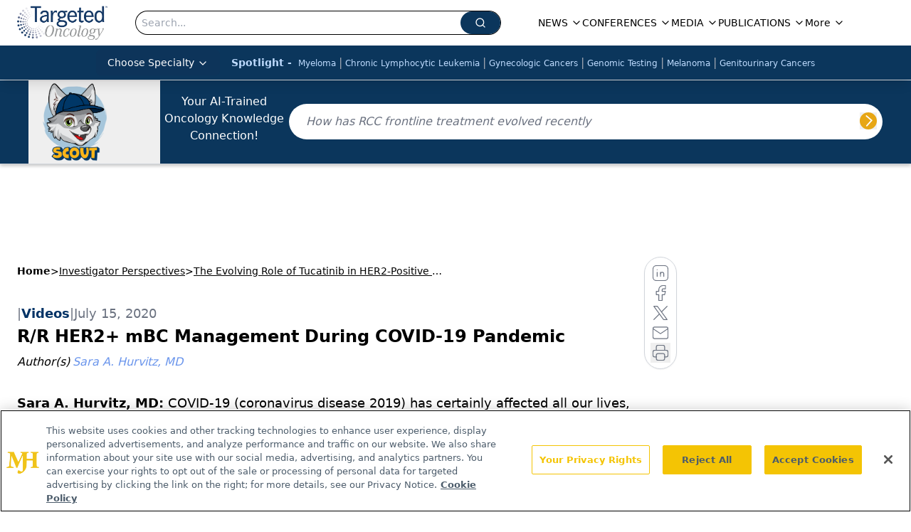

--- FILE ---
content_type: text/html; charset=utf-8
request_url: https://www.google.com/recaptcha/api2/aframe
body_size: 183
content:
<!DOCTYPE HTML><html><head><meta http-equiv="content-type" content="text/html; charset=UTF-8"></head><body><script nonce="spMFhJNf8Bi9WfhGQvC8Mg">/** Anti-fraud and anti-abuse applications only. See google.com/recaptcha */ try{var clients={'sodar':'https://pagead2.googlesyndication.com/pagead/sodar?'};window.addEventListener("message",function(a){try{if(a.source===window.parent){var b=JSON.parse(a.data);var c=clients[b['id']];if(c){var d=document.createElement('img');d.src=c+b['params']+'&rc='+(localStorage.getItem("rc::a")?sessionStorage.getItem("rc::b"):"");window.document.body.appendChild(d);sessionStorage.setItem("rc::e",parseInt(sessionStorage.getItem("rc::e")||0)+1);localStorage.setItem("rc::h",'1762318721381');}}}catch(b){}});window.parent.postMessage("_grecaptcha_ready", "*");}catch(b){}</script></body></html>

--- FILE ---
content_type: application/javascript; charset=utf-8
request_url: https://www.targetedonc.com/_astro/AD728x90.BkJ5Zj1o.js
body_size: 806
content:
import{j as a}from"./jsx-runtime.D3GSbgeI.js";import{r}from"./index.HXEJb8BZ.js";import{i as z}from"./initDFPSlot.u-QooDye.js";import{l as s}from"./lib.CJN_2H5J.js";import{a as D}from"./segmentApi.DB2jIwJl.js";import"./index.yBjzXJbu.js";import"./_commonjsHelpers.D6-XlEtG.js";import"./AdRefreshManager.CDERVAlF.js";import"./md5.CpZxOG6Q.js";const C=({networkID:m,adUnit:f,targeting:e,className:S,pos:x="top",refreshFlag:b,setRefreshFlag:w,customPage:h=!1,canRender:y=!0,disableFloat:L=!1})=>{const[A,j]=r.useState(!1),c=r.useRef(null),l=r.useRef(null),M=(t,d,u,p,i,g,E,k)=>{try{c?.current&&i?.[0]!="1"&&i?.[1]!="1"&&(c.current.style.display="block"),L||l?.current&&(l.current.classList.add("leader-fixed"),setTimeout(()=>{l?.current?.classList?.remove("leader-fixed")},3e3)),A||(j(!0),D(t,d,u,p,i,g,E,k))}catch{}};let n=`div-gpt-ad-${x}`;const _={content_placement:e.content_placement,tags:e.tags,document_group:e.document_group,rootDocumentGroup:e.rootDocumentGroup,content_group:e?.content_group?e.content_group:[],document_url:e.document_url,pos:x,campaign_id:e.campaign_id,issue_url:e.issue_url,publication_url:e.publication_url,hostname:e.hostname},v=[[728,90],[970,90],[320,50],[300,50]];r.useEffect(()=>{if(!y)return;const t=e?.adLayer;if(t&&t?.adSlotSelection?.length&&(t.adSlotSelection.includes("blockAllAds")||s.isMobileOnly&&t.adSlotSelection.includes("mobileLeaderBoard")||!s.isMobileOnly&&t.adSlotSelection.includes("desktopLeaderboard")))return;let d=_;return s.isMobile&&(d.pos="top-mobile"),setTimeout(()=>{z({networkID:m,adUnit:f,size:v,sizeMapping:[{viewport:[1e3,1],sizes:[[728,90],[970,90]]},{viewport:[768,1],sizes:[[728,90]]},{viewport:[1,1],sizes:[[320,50],[300,50]]}],id:n,targeting:d,adRendered:M,customPage:h})},1),()=>{if(window)try{const p=window.googletag.pubads().getSlots().find(i=>i.getSlotElementId()===n);window.googletag.destroySlots([p])}catch{}}},[y]),r.useEffect(()=>{b&&w&&(z({networkID:m,adUnit:f,size:v,sizeMapping:[{viewport:[1e3,1],sizes:[[728,90],[970,90]]},{viewport:[768,1],sizes:[[728,90]]},{viewport:[1,1],sizes:[[320,50],[300,50]]}],id:n,targeting:_}),w(!1))},[b]);const o=e?.adLayer;return o&&o?.adSlotSelection?.length&&(o.adSlotSelection.includes("blockAllAds")||s.isMobileOnly&&o.adSlotSelection.includes("mobileLeaderBoard")||!s.isMobileOnly&&o.adSlotSelection.includes("desktopLeaderboard"))?null:a.jsx("div",{id:"leaderboardWrapper",className:`${S||"leaderboardAdWrapper mx-auto mt-1"} flex min-h-[90px] flex-col items-center justify-center md:min-h-[102px]`,children:a.jsxs("div",{ref:l,className:"bg-transparent",children:[a.jsx("div",{ref:c,className:"relative hidden text-center text-[8px] text-gray-600",children:"Advertisement"}),a.jsx("div",{id:n,className:"AD728x90 mx-auto text-center"})]})})};export{C as default};


--- FILE ---
content_type: application/javascript; charset=utf-8
request_url: https://www.targetedonc.com/_astro/author-list.BzLfFxbo.js
body_size: 545
content:
import{j as e}from"./jsx-runtime.D3GSbgeI.js";import{r as p}from"./index.HXEJb8BZ.js";import{C as x}from"./custom-link.BXaFGH0S.js";import{H as u}from"./index.DM7M-ZbF.js";import"./index.yBjzXJbu.js";import"./_commonjsHelpers.D6-XlEtG.js";import"./segmentApi.DB2jIwJl.js";import"./md5.CpZxOG6Q.js";import"./iconBase.AvOXlZV_.js";const y=({authors:n,fieldType:a})=>{const r=Array.isArray(n)?n:n?[n]:[],h=r.length>0?r.slice(0,3):[],i=r.length>3?r.slice(3):[],[m,o]=p.useState(!1);return r.length===0?null:e.jsxs("div",{className:"",children:[h.map((s,t)=>{if(!s)return null;const c=s.displayName||s.title||s.name||"Unknown Author",l=s.url?.current?`/authors/${s.url.current}`:typeof s.url=="string"?s.url:"#";return e.jsxs("span",{className:"text-md",children:[e.jsx("span",{className:"mr-1 italic",children:t===0?a==="factCheck"?"Fact checked by: ":a==="by"?"By ":a==="authors"?"Author(s)":"":", "}),e.jsx(x,{href:l,children:e.jsx("a",{href:l,className:"mr-1 text-link hover:text-link-hover",children:e.jsx("i",{children:c})})})]},t)}),i.length>0&&e.jsxs("div",{className:"group relative w-3",onMouseEnter:()=>o(!0),onMouseLeave:()=>o(!1),children:[e.jsxs("button",{className:"flex flex-row items-end justify-center gap-2 whitespace-pre",onClick:()=>o(!m),children:[e.jsxs("span",{className:"font-semibold text-link hover:text-link-hover",children:["+",i.length," More"]})," ",e.jsx(u,{})]}),m&&e.jsxs("div",{className:"absolute top-0 flex w-[280px] flex-col pt-6 group-hover:flex",children:[e.jsx("div",{className:"-mb-2 ml-[2px] h-3 w-3 rotate-45 bg-[#eee]"}),e.jsx("span",{className:"whitespace-no-wrap relative z-10 bg-[#eee] p-2 text-xs leading-none shadow-lg",children:e.jsx("ul",{children:i.map((s,t)=>{if(!s)return null;const c=s.displayName||s.title||s.name||"Unknown Author",l=s.url?.current||(typeof s.url=="string"?s.url:"#");return e.jsx("li",{className:`${t+1===i.length?"":"pb-2"}`,children:e.jsx(x,{href:l,children:e.jsx("a",{href:l,className:"text-typo-link mr-1 text-sm hover:text-link-hover xs:text-link",children:e.jsx("i",{children:c})})})},t)})})})]})]})]})};export{y as default};


--- FILE ---
content_type: text/plain; charset=utf-8
request_url: https://fp.targetedonc.com/TAlBl/S-sO8a/tyAvx4j/iQ?q=vnFC4dZv8NpwPrIAgVP2
body_size: -56
content:
yvE860oXeo5vXNV7kjxQjjE5YoD760udctlSz+DL9CrNcENj7oHIrpeiyCjukXrLxU9aHtTiFH4eBgTRiLh/VzF2RrL7GFs=

--- FILE ---
content_type: application/javascript; charset=utf-8
request_url: https://www.targetedonc.com/_astro/AdRefreshManager.CDERVAlF.js
body_size: 491
content:
class i{pendingSlots=new Set;debounceTimer=null;debounceDelay=200;isInitialLoadComplete=!1;markInitialLoadComplete(){this.isInitialLoadComplete=!0}registerLazySlot(e){this.isInitialLoadComplete&&(this.pendingSlots.add(e),this.scheduleDebouncedRefresh())}scheduleDebouncedRefresh(){this.debounceTimer&&clearTimeout(this.debounceTimer),this.debounceTimer=setTimeout(()=>{this.refreshPendingSlots()},this.debounceDelay)}refreshPendingSlots(){if(this.pendingSlots.size===0)return;const e=Array.from(this.pendingSlots);this.pendingSlots.clear(),window&&window.googletag&&window.googletag.cmd.push(()=>{window&&typeof window.onDvtagReady=="function"?window.onDvtagReady(()=>{window.googletag.pubads().refresh(e)}):window.googletag.pubads().refresh(e)})}clearPendingSlots(){this.pendingSlots.clear(),this.debounceTimer&&(clearTimeout(this.debounceTimer),this.debounceTimer=null)}}const n=new i;export{n as a};


--- FILE ---
content_type: application/javascript
request_url: https://www.lightboxcdn.com/vendor/efbce4a9-737c-4bae-ad0b-4d7994ed1ea4/lightbox.js?cb=1762318717322
body_size: 324
content:
(function(){if(window.location.href.indexOf('boxqamode')>0){window.sessionStorage.setItem('xdibx_boxqamode', 1);}var a=document,b=a.createElement('script');b.type='text/javascript';b.async=!0;b.src=(a.location.protocol.toString().indexOf('http') === 0 ? '' : 'https:') + '//www.lightboxcdn.com/vendor/efbce4a9-737c-4bae-ad0b-4d7994ed1ea4/user'+((window.sessionStorage.getItem('xdibx_boxqamode')==1)?'_qa':'')+'.js?cb=638975505591715639';a=a.getElementsByTagName('script')[0];a.parentNode.insertBefore(b,a)})();

--- FILE ---
content_type: application/javascript; charset=utf-8
request_url: https://www.targetedonc.com/_astro/youtube.vZiwyhD6.js
body_size: 6492
content:
import{j as D}from"./jsx-runtime.D3GSbgeI.js";import{P as y}from"./index.D22jmrlf.js";import{R as z,r as re}from"./index.HXEJb8BZ.js";import{g as H}from"./_commonjsHelpers.D6-XlEtG.js";var G,ne;function Ee(){return ne||(ne=1,G=function o(e,t){if(e===t)return!0;if(e&&t&&typeof e=="object"&&typeof t=="object"){if(e.constructor!==t.constructor)return!1;var n,i,a;if(Array.isArray(e)){if(n=e.length,n!=t.length)return!1;for(i=n;i--!==0;)if(!o(e[i],t[i]))return!1;return!0}if(e.constructor===RegExp)return e.source===t.source&&e.flags===t.flags;if(e.valueOf!==Object.prototype.valueOf)return e.valueOf()===t.valueOf();if(e.toString!==Object.prototype.toString)return e.toString()===t.toString();if(a=Object.keys(e),n=a.length,n!==Object.keys(t).length)return!1;for(i=n;i--!==0;)if(!Object.prototype.hasOwnProperty.call(t,a[i]))return!1;for(i=n;i--!==0;){var l=a[i];if(!o(e[l],t[l]))return!1}return!0}return e!==e&&t!==t}),G}var Ce=Ee();const Ae=H(Ce);var q={exports:{}},Q,ae;function Re(){if(ae)return Q;ae=1;var o;/**
* @link https://github.com/gajus/sister for the canonical source repository
* @license https://github.com/gajus/sister/blob/master/LICENSE BSD 3-Clause
*/return o=function(){var e={},t={};return e.on=function(n,i){var a={name:n,handler:i};return t[n]=t[n]||[],t[n].unshift(a),a},e.off=function(n){var i=t[n.name].indexOf(n);i!==-1&&t[n.name].splice(i,1)},e.trigger=function(n,i){var a=t[n],l;if(a)for(l=a.length;l--;)a[l].handler(i)},e},Q=o,Q}var T={exports:{}},$,oe;function Ie(){if(oe)return $;oe=1,$=function(i,a,l){var f=document.head||document.getElementsByTagName("head")[0],d=document.createElement("script");typeof a=="function"&&(l=a,a={}),a=a||{},l=l||function(){},d.type=a.type||"text/javascript",d.charset=a.charset||"utf8",d.async="async"in a?!!a.async:!0,d.src=i,a.attrs&&o(d,a.attrs),a.text&&(d.text=""+a.text);var r="onload"in d?e:t;r(d,l),d.onload||e(d,l),f.appendChild(d)};function o(n,i){for(var a in i)n.setAttribute(a,i[a])}function e(n,i){n.onload=function(){this.onerror=this.onload=null,i(null,n)},n.onerror=function(){this.onerror=this.onload=null,i(new Error("Failed to load "+this.src),n)}}function t(n,i){n.onreadystatechange=function(){this.readyState!="complete"&&this.readyState!="loaded"||(this.onreadystatechange=null,i(null,n))}}return $}var ie;function Oe(){return ie||(ie=1,function(o,e){Object.defineProperty(e,"__esModule",{value:!0});var t=Ie(),n=i(t);function i(a){return a&&a.__esModule?a:{default:a}}e.default=function(a){var l=new Promise(function(f){if(window.YT&&window.YT.Player&&window.YT.Player instanceof Function){f(window.YT);return}else{var d=window.location.protocol==="http:"?"http:":"https:";(0,n.default)(d+"//www.youtube.com/iframe_api",function(s){s&&a.trigger("error",s)})}var r=window.onYouTubeIframeAPIReady;window.onYouTubeIframeAPIReady=function(){r&&r(),f(window.YT)}});return l},o.exports=e.default}(T,T.exports)),T.exports}var V={exports:{}},x={exports:{}},Y={exports:{}},J,se;function Ne(){if(se)return J;se=1;var o=1e3,e=o*60,t=e*60,n=t*24,i=n*365.25;J=function(r,s){s=s||{};var u=typeof r;if(u==="string"&&r.length>0)return a(r);if(u==="number"&&isNaN(r)===!1)return s.long?f(r):l(r);throw new Error("val is not a non-empty string or a valid number. val="+JSON.stringify(r))};function a(r){if(r=String(r),!(r.length>100)){var s=/^((?:\d+)?\.?\d+) *(milliseconds?|msecs?|ms|seconds?|secs?|s|minutes?|mins?|m|hours?|hrs?|h|days?|d|years?|yrs?|y)?$/i.exec(r);if(s){var u=parseFloat(s[1]),p=(s[2]||"ms").toLowerCase();switch(p){case"years":case"year":case"yrs":case"yr":case"y":return u*i;case"days":case"day":case"d":return u*n;case"hours":case"hour":case"hrs":case"hr":case"h":return u*t;case"minutes":case"minute":case"mins":case"min":case"m":return u*e;case"seconds":case"second":case"secs":case"sec":case"s":return u*o;case"milliseconds":case"millisecond":case"msecs":case"msec":case"ms":return u;default:return}}}}function l(r){return r>=n?Math.round(r/n)+"d":r>=t?Math.round(r/t)+"h":r>=e?Math.round(r/e)+"m":r>=o?Math.round(r/o)+"s":r+"ms"}function f(r){return d(r,n,"day")||d(r,t,"hour")||d(r,e,"minute")||d(r,o,"second")||r+" ms"}function d(r,s,u){if(!(r<s))return r<s*1.5?Math.floor(r/s)+" "+u:Math.ceil(r/s)+" "+u+"s"}return J}var ue;function De(){return ue||(ue=1,function(o,e){e=o.exports=i.debug=i.default=i,e.coerce=d,e.disable=l,e.enable=a,e.enabled=f,e.humanize=Ne(),e.names=[],e.skips=[],e.formatters={};var t;function n(r){var s=0,u;for(u in r)s=(s<<5)-s+r.charCodeAt(u),s|=0;return e.colors[Math.abs(s)%e.colors.length]}function i(r){function s(){if(s.enabled){var u=s,p=+new Date,h=p-(t||p);u.diff=h,u.prev=t,u.curr=p,t=p;for(var c=new Array(arguments.length),g=0;g<c.length;g++)c[g]=arguments[g];c[0]=e.coerce(c[0]),typeof c[0]!="string"&&c.unshift("%O");var v=0;c[0]=c[0].replace(/%([a-zA-Z%])/g,function(m,_){if(m==="%%")return m;v++;var b=e.formatters[_];if(typeof b=="function"){var R=c[v];m=b.call(u,R),c.splice(v,1),v--}return m}),e.formatArgs.call(u,c);var P=s.log||e.log||console.log.bind(console);P.apply(u,c)}}return s.namespace=r,s.enabled=e.enabled(r),s.useColors=e.useColors(),s.color=n(r),typeof e.init=="function"&&e.init(s),s}function a(r){e.save(r),e.names=[],e.skips=[];for(var s=(typeof r=="string"?r:"").split(/[\s,]+/),u=s.length,p=0;p<u;p++)s[p]&&(r=s[p].replace(/\*/g,".*?"),r[0]==="-"?e.skips.push(new RegExp("^"+r.substr(1)+"$")):e.names.push(new RegExp("^"+r+"$")))}function l(){e.enable("")}function f(r){var s,u;for(s=0,u=e.skips.length;s<u;s++)if(e.skips[s].test(r))return!1;for(s=0,u=e.names.length;s<u;s++)if(e.names[s].test(r))return!0;return!1}function d(r){return r instanceof Error?r.stack||r.message:r}}(Y,Y.exports)),Y.exports}var le;function qe(){return le||(le=1,function(o,e){var t={};e=o.exports=De(),e.log=a,e.formatArgs=i,e.save=l,e.load=f,e.useColors=n,e.storage=typeof chrome<"u"&&typeof chrome.storage<"u"?chrome.storage.local:d(),e.colors=["lightseagreen","forestgreen","goldenrod","dodgerblue","darkorchid","crimson"];function n(){return typeof window<"u"&&window.process&&window.process.type==="renderer"?!0:typeof document<"u"&&document.documentElement&&document.documentElement.style&&document.documentElement.style.WebkitAppearance||typeof window<"u"&&window.console&&(window.console.firebug||window.console.exception&&window.console.table)||typeof navigator<"u"&&navigator.userAgent&&navigator.userAgent.toLowerCase().match(/firefox\/(\d+)/)&&parseInt(RegExp.$1,10)>=31||typeof navigator<"u"&&navigator.userAgent&&navigator.userAgent.toLowerCase().match(/applewebkit\/(\d+)/)}e.formatters.j=function(r){try{return JSON.stringify(r)}catch(s){return"[UnexpectedJSONParseError]: "+s.message}};function i(r){var s=this.useColors;if(r[0]=(s?"%c":"")+this.namespace+(s?" %c":" ")+r[0]+(s?"%c ":" ")+"+"+e.humanize(this.diff),!!s){var u="color: "+this.color;r.splice(1,0,u,"color: inherit");var p=0,h=0;r[0].replace(/%[a-zA-Z%]/g,function(c){c!=="%%"&&(p++,c==="%c"&&(h=p))}),r.splice(h,0,u)}}function a(){return typeof console=="object"&&console.log&&Function.prototype.apply.call(console.log,console,arguments)}function l(r){try{r==null?e.storage.removeItem("debug"):e.storage.debug=r}catch{}}function f(){var r;try{r=e.storage.debug}catch{}return!r&&typeof process<"u"&&"env"in process&&(r=t.DEBUG),r}e.enable(f());function d(){try{return window.localStorage}catch{}}}(x,x.exports)),x.exports}var M={exports:{}},de;function Te(){return de||(de=1,function(o,e){Object.defineProperty(e,"__esModule",{value:!0}),e.default=["cueVideoById","loadVideoById","cueVideoByUrl","loadVideoByUrl","playVideo","pauseVideo","stopVideo","getVideoLoadedFraction","cuePlaylist","loadPlaylist","nextVideo","previousVideo","playVideoAt","setShuffle","setLoop","getPlaylist","getPlaylistIndex","setOption","mute","unMute","isMuted","setVolume","getVolume","seekTo","getPlayerState","getPlaybackRate","setPlaybackRate","getAvailablePlaybackRates","getPlaybackQuality","setPlaybackQuality","getAvailableQualityLevels","getCurrentTime","getDuration","removeEventListener","getVideoUrl","getVideoEmbedCode","getOptions","getOption","addEventListener","destroy","setSize","getIframe"],o.exports=e.default}(M,M.exports)),M.exports}var k={exports:{}},fe;function Ve(){return fe||(fe=1,function(o,e){Object.defineProperty(e,"__esModule",{value:!0}),e.default=["ready","stateChange","playbackQualityChange","playbackRateChange","error","apiChange","volumeChange"],o.exports=e.default}(k,k.exports)),k.exports}var F={exports:{}},L={exports:{}},ce;function xe(){return ce||(ce=1,function(o,e){Object.defineProperty(e,"__esModule",{value:!0}),e.default={BUFFERING:3,ENDED:0,PAUSED:2,PLAYING:1,UNSTARTED:-1,VIDEO_CUED:5},o.exports=e.default}(L,L.exports)),L.exports}var pe;function Ye(){return pe||(pe=1,function(o,e){Object.defineProperty(e,"__esModule",{value:!0});var t=xe(),n=i(t);function i(a){return a&&a.__esModule?a:{default:a}}e.default={pauseVideo:{acceptableStates:[n.default.ENDED,n.default.PAUSED],stateChangeRequired:!1},playVideo:{acceptableStates:[n.default.ENDED,n.default.PLAYING],stateChangeRequired:!1},seekTo:{acceptableStates:[n.default.ENDED,n.default.PLAYING,n.default.PAUSED],stateChangeRequired:!0,timeout:3e3}},o.exports=e.default}(F,F.exports)),F.exports}var ye;function Me(){return ye||(ye=1,function(o,e){Object.defineProperty(e,"__esModule",{value:!0});var t=qe(),n=s(t),i=Te(),a=s(i),l=Ve(),f=s(l),d=Ye(),r=s(d);function s(h){return h&&h.__esModule?h:{default:h}}var u=(0,n.default)("youtube-player"),p={};p.proxyEvents=function(h){var c={},g=function(I){var S="on"+I.slice(0,1).toUpperCase()+I.slice(1);c[S]=function(C){u('event "%s"',S,C),h.trigger(I,C)}},v=!0,P=!1,m=void 0;try{for(var _=f.default[Symbol.iterator](),b;!(v=(b=_.next()).done);v=!0){var R=b.value;g(R)}}catch(N){P=!0,m=N}finally{try{!v&&_.return&&_.return()}finally{if(P)throw m}}return c},p.promisifyPlayer=function(h){var c=arguments.length>1&&arguments[1]!==void 0?arguments[1]:!1,g={},v=function(S){c&&r.default[S]?g[S]=function(){for(var C=arguments.length,O=Array(C),E=0;E<C;E++)O[E]=arguments[E];return h.then(function(w){var A=r.default[S],_e=w.getPlayerState(),K=w[S].apply(w,O);return A.stateChangeRequired||Array.isArray(A.acceptableStates)&&A.acceptableStates.indexOf(_e)===-1?new Promise(function(X){var we=function ee(){var Se=w.getPlayerState(),te=void 0;typeof A.timeout=="number"&&(te=setTimeout(function(){w.removeEventListener("onStateChange",ee),X()},A.timeout)),Array.isArray(A.acceptableStates)&&A.acceptableStates.indexOf(Se)!==-1&&(w.removeEventListener("onStateChange",ee),clearTimeout(te),X())};w.addEventListener("onStateChange",we)}).then(function(){return K}):K})}:g[S]=function(){for(var C=arguments.length,O=Array(C),E=0;E<C;E++)O[E]=arguments[E];return h.then(function(w){return w[S].apply(w,O)})}},P=!0,m=!1,_=void 0;try{for(var b=a.default[Symbol.iterator](),R;!(P=(R=b.next()).done);P=!0){var N=R.value;v(N)}}catch(I){m=!0,_=I}finally{try{!P&&b.return&&b.return()}finally{if(m)throw _}}return g},e.default=p,o.exports=e.default}(V,V.exports)),V.exports}var he;function ke(){return he||(he=1,function(o,e){Object.defineProperty(e,"__esModule",{value:!0});var t=typeof Symbol=="function"&&typeof Symbol.iterator=="symbol"?function(u){return typeof u}:function(u){return u&&typeof Symbol=="function"&&u.constructor===Symbol&&u!==Symbol.prototype?"symbol":typeof u},n=Re(),i=r(n),a=Oe(),l=r(a),f=Me(),d=r(f);function r(u){return u&&u.__esModule?u:{default:u}}var s=void 0;e.default=function(u){var p=arguments.length>1&&arguments[1]!==void 0?arguments[1]:{},h=arguments.length>2&&arguments[2]!==void 0?arguments[2]:!1,c=(0,i.default)();if(s||(s=(0,l.default)(c)),p.events)throw new Error("Event handlers cannot be overwritten.");if(typeof u=="string"&&!document.getElementById(u))throw new Error('Element "'+u+'" does not exist.');p.events=d.default.proxyEvents(c);var g=new Promise(function(P){if((typeof u>"u"?"undefined":t(u))==="object"&&u.playVideo instanceof Function){var m=u;P(m)}else s.then(function(_){var b=new _.Player(u,p);return c.on("ready",function(){P(b)}),null})}),v=d.default.promisifyPlayer(g,h);return v.on=c.on,v.off=c.off,v},o.exports=e.default}(q,q.exports)),q.exports}var Fe=ke();const Le=H(Fe);var Ue=Object.defineProperty,je=Object.defineProperties,Be=Object.getOwnPropertyDescriptors,ve=Object.getOwnPropertySymbols,ze=Object.prototype.hasOwnProperty,Ge=Object.prototype.propertyIsEnumerable,ge=(o,e,t)=>e in o?Ue(o,e,{enumerable:!0,configurable:!0,writable:!0,value:t}):o[e]=t,W=(o,e)=>{for(var t in e||(e={}))ze.call(e,t)&&ge(o,t,e[t]);if(ve)for(var t of ve(e))Ge.call(e,t)&&ge(o,t,e[t]);return o},Z=(o,e)=>je(o,Be(e)),Qe=(o,e,t)=>new Promise((n,i)=>{var a=d=>{try{f(t.next(d))}catch(r){i(r)}},l=d=>{try{f(t.throw(d))}catch(r){i(r)}},f=d=>d.done?n(d.value):Promise.resolve(d.value).then(a,l);f((t=t.apply(o,e)).next())});function $e(o,e){var t,n;if(o.videoId!==e.videoId)return!0;const i=((t=o.opts)==null?void 0:t.playerVars)||{},a=((n=e.opts)==null?void 0:n.playerVars)||{};return i.start!==a.start||i.end!==a.end}function me(o={}){return Z(W({},o),{height:0,width:0,playerVars:Z(W({},o.playerVars),{autoplay:0,start:0,end:0})})}function Je(o,e){return o.videoId!==e.videoId||!Ae(me(o.opts),me(e.opts))}function We(o,e){var t,n,i,a;return o.id!==e.id||o.className!==e.className||((t=o.opts)==null?void 0:t.width)!==((n=e.opts)==null?void 0:n.width)||((i=o.opts)==null?void 0:i.height)!==((a=e.opts)==null?void 0:a.height)||o.iframeClassName!==e.iframeClassName||o.title!==e.title}var Ze={videoId:"",id:"",className:"",iframeClassName:"",style:{},title:"",loading:void 0,opts:{},onReady:()=>{},onError:()=>{},onPlay:()=>{},onPause:()=>{},onEnd:()=>{},onStateChange:()=>{},onPlaybackRateChange:()=>{},onPlaybackQualityChange:()=>{}},He={videoId:y.string,id:y.string,className:y.string,iframeClassName:y.string,style:y.object,title:y.string,loading:y.oneOf(["lazy","eager"]),opts:y.objectOf(y.any),onReady:y.func,onError:y.func,onPlay:y.func,onPause:y.func,onEnd:y.func,onStateChange:y.func,onPlaybackRateChange:y.func,onPlaybackQualityChange:y.func},U=class extends z.Component{constructor(o){super(o),this.destroyPlayerPromise=void 0,this.onPlayerReady=e=>{var t,n;return(n=(t=this.props).onReady)==null?void 0:n.call(t,e)},this.onPlayerError=e=>{var t,n;return(n=(t=this.props).onError)==null?void 0:n.call(t,e)},this.onPlayerStateChange=e=>{var t,n,i,a,l,f,d,r;switch((n=(t=this.props).onStateChange)==null||n.call(t,e),e.data){case U.PlayerState.ENDED:(a=(i=this.props).onEnd)==null||a.call(i,e);break;case U.PlayerState.PLAYING:(f=(l=this.props).onPlay)==null||f.call(l,e);break;case U.PlayerState.PAUSED:(r=(d=this.props).onPause)==null||r.call(d,e);break}},this.onPlayerPlaybackRateChange=e=>{var t,n;return(n=(t=this.props).onPlaybackRateChange)==null?void 0:n.call(t,e)},this.onPlayerPlaybackQualityChange=e=>{var t,n;return(n=(t=this.props).onPlaybackQualityChange)==null?void 0:n.call(t,e)},this.destroyPlayer=()=>this.internalPlayer?(this.destroyPlayerPromise=this.internalPlayer.destroy().then(()=>this.destroyPlayerPromise=void 0),this.destroyPlayerPromise):Promise.resolve(),this.createPlayer=()=>{if(typeof document>"u")return;if(this.destroyPlayerPromise){this.destroyPlayerPromise.then(this.createPlayer);return}const e=Z(W({},this.props.opts),{videoId:this.props.videoId});this.internalPlayer=Le(this.container,e),this.internalPlayer.on("ready",this.onPlayerReady),this.internalPlayer.on("error",this.onPlayerError),this.internalPlayer.on("stateChange",this.onPlayerStateChange),this.internalPlayer.on("playbackRateChange",this.onPlayerPlaybackRateChange),this.internalPlayer.on("playbackQualityChange",this.onPlayerPlaybackQualityChange),(this.props.title||this.props.loading)&&this.internalPlayer.getIframe().then(t=>{this.props.title&&t.setAttribute("title",this.props.title),this.props.loading&&t.setAttribute("loading",this.props.loading)})},this.resetPlayer=()=>this.destroyPlayer().then(this.createPlayer),this.updatePlayer=()=>{var e;(e=this.internalPlayer)==null||e.getIframe().then(t=>{this.props.id?t.setAttribute("id",this.props.id):t.removeAttribute("id"),this.props.iframeClassName?t.setAttribute("class",this.props.iframeClassName):t.removeAttribute("class"),this.props.opts&&this.props.opts.width?t.setAttribute("width",this.props.opts.width.toString()):t.removeAttribute("width"),this.props.opts&&this.props.opts.height?t.setAttribute("height",this.props.opts.height.toString()):t.removeAttribute("height"),this.props.title?t.setAttribute("title",this.props.title):t.setAttribute("title","YouTube video player"),this.props.loading?t.setAttribute("loading",this.props.loading):t.removeAttribute("loading")})},this.getInternalPlayer=()=>this.internalPlayer,this.updateVideo=()=>{var e,t,n,i;if(typeof this.props.videoId>"u"||this.props.videoId===null){(e=this.internalPlayer)==null||e.stopVideo();return}let a=!1;const l={videoId:this.props.videoId};if((t=this.props.opts)!=null&&t.playerVars&&(a=this.props.opts.playerVars.autoplay===1,"start"in this.props.opts.playerVars&&(l.startSeconds=this.props.opts.playerVars.start),"end"in this.props.opts.playerVars&&(l.endSeconds=this.props.opts.playerVars.end)),a){(n=this.internalPlayer)==null||n.loadVideoById(l);return}(i=this.internalPlayer)==null||i.cueVideoById(l)},this.refContainer=e=>{this.container=e},this.container=null,this.internalPlayer=null}componentDidMount(){this.createPlayer()}componentDidUpdate(o){return Qe(this,null,function*(){We(o,this.props)&&this.updatePlayer(),Je(o,this.props)&&(yield this.resetPlayer()),$e(o,this.props)&&this.updateVideo()})}componentWillUnmount(){this.destroyPlayer()}render(){return z.createElement("div",{className:this.props.className,style:this.props.style},z.createElement("div",{id:this.props.id,className:this.props.iframeClassName,ref:this.refContainer}))}},B=U;B.propTypes=He;B.defaultProps=Ze;B.PlayerState={UNSTARTED:-1,ENDED:0,PLAYING:1,PAUSED:2,BUFFERING:3,CUED:5};var Pe=B,j={exports:{}},Ke=j.exports,be;function Xe(){return be||(be=1,function(o,e){(function(t,n){o.exports=n()})(Ke,function(t){return function(n,i){if(i==null&&(i={fuzzy:!0}),/youtu\.?be/.test(n)){var a,l=[/youtu\.be\/([^#\&\?]{11})/,/\?v=([^#\&\?]{11})/,/\&v=([^#\&\?]{11})/,/embed\/([^#\&\?]{11})/,/\/v\/([^#\&\?]{11})/];for(a=0;a<l.length;++a)if(l[a].test(n))return l[a].exec(n)[1];if(i.fuzzy){var f=n.split(/[\/\&\?=#\.\s]/g);for(a=0;a<f.length;++a)if(/^[^#\&\?]{11}$/.test(f[a]))return f[a]}}return null}})}(j)),j.exports}var et=Xe();const tt=H(et),it=o=>{const{url:e,autoPlay:t,handleOnEndRef:n}=o.value,i=tt(e);if(!e)return null;const[a,l]=re.useState(!1);re.useEffect(()=>{l(!0)},[]);const f={width:"100%",playerVars:{rel:0,autoplay:t}};return a?n?D.jsx("div",{className:"youtube-fluid",children:D.jsx(Pe,{loading:"lazy",videoId:i,opts:f})}):D.jsx("div",{className:"youtube-fluid",children:D.jsx(Pe,{loading:"lazy",videoId:i,opts:f})}):null};export{it as Y,tt as g};


--- FILE ---
content_type: application/javascript; charset=utf-8
request_url: https://www.targetedonc.com/_astro/index.BbWRzJcq.js
body_size: 1077
content:
import{j as e}from"./jsx-runtime.D3GSbgeI.js";import{r as y}from"./index.HXEJb8BZ.js";import{b as v}from"./button.C_pKpCn5.js";import{c}from"./utils.Bfe4rsV4.js";import{c as w}from"./createLucideIcon.Ax2LeV8D.js";import{E as P}from"./ellipsis.BNvNJfU2.js";import{C as L}from"./chevron-right.i84mSikh.js";/**
 * @license lucide-react v0.460.0 - ISC
 *
 * This source code is licensed under the ISC license.
 * See the LICENSE file in the root directory of this source tree.
 */const C=w("ChevronLeft",[["path",{d:"m15 18-6-6 6-6",key:"1wnfg3"}]]),j=({className:s,...a})=>e.jsx("nav",{role:"navigation","aria-label":"pagination",className:c("mx-auto flex w-full justify-center",s),...a});j.displayName="Pagination";const f=y.forwardRef(({className:s,...a},t)=>e.jsx("ul",{ref:t,className:c("flex flex-row items-center gap-1",s),...a}));f.displayName="PaginationContent";const i=y.forwardRef(({className:s,...a},t)=>e.jsx("li",{ref:t,className:c("",s),...a}));i.displayName="PaginationItem";const m=({className:s,isActive:a,size:t="icon",...r})=>e.jsx("a",{"aria-current":a?"page":void 0,className:c(v({variant:"ghost",size:t}),s,"hover:text-primary"),...r});m.displayName="PaginationLink";const g=({className:s,...a})=>e.jsxs(m,{"aria-label":"Go to previous page",size:"default",className:c("gap-1 px-2",s),...a,children:[e.jsx(C,{className:"hidden !h-5 !w-5 md:flex"}),e.jsx("span",{className:"md:hidden",children:"Prev"})]});g.displayName="PaginationPrevious";const b=({className:s,...a})=>e.jsxs(m,{"aria-label":"Go to next page",size:"default",className:c("gap-1 px-2",s),...a,children:[e.jsx("span",{className:"md:hidden",children:"Next"}),e.jsx(L,{className:"hidden !h-5 !w-5 md:flex"})]});b.displayName="PaginationNext";const N=({className:s,...a})=>e.jsxs("span",{"aria-hidden":!0,className:c("flex h-9 w-9 items-center justify-center",s),...a,children:[e.jsx(P,{className:"h-4 w-4"}),e.jsx("span",{className:"sr-only",children:"More pages"})]});N.displayName="PaginationEllipsis";const $=({totalItems:s,itemsPerPage:a,searchParams:t,currentPage:r=1})=>{const n=Math.ceil(s?s/a:0),u=s?a<=s:!1,d=new URLSearchParams(t),l=(o,x)=>{const p=new URLSearchParams(x);return p.set("page",o.toString()),`?${p.toString()}`},h=()=>{const o=Math.max(1,Math.min(r-5,n-9));return Array.from({length:Math.min(10,n)},(x,p)=>o+p)};return e.jsx(e.Fragment,{children:u&&e.jsxs(e.Fragment,{children:[e.jsx("div",{className:"hidden w-full md:flex",children:e.jsx(j,{children:e.jsxs(f,{className:"cursor-pointer gap-0 rounded bg-primary text-white",children:[r>1&&e.jsx(i,{children:e.jsx(g,{className:"rounded-none rounded-s border-r-2 border-secondary",href:l(r-1,d)})}),h()[0]>1&&e.jsxs(e.Fragment,{children:[e.jsx(i,{children:e.jsx(m,{href:l(1,d),isActive:r===1,className:`rounded-none text-white ${r===1?"border border-secondary bg-accent":"border-r-2 border-x-secondary"}`,children:"1"})}),e.jsx(i,{className:"border-r-2 border-secondary bg-primary",children:e.jsx(N,{})})]}),h().map(o=>{if(o<=n){const x=r===o;return e.jsx(i,{children:e.jsx(m,{href:l(o,d),isActive:x,className:`text-white ${x?"rounded-none border border-primary bg-accent text-primary":"rounded-none border-r-2 border-x-secondary"}`,children:o})},o)}return null}),h()[h().length-1]<n&&e.jsxs(e.Fragment,{children:[e.jsx(i,{className:"border-r-2 border-secondary bg-primary",children:e.jsx(N,{})}),e.jsx(i,{children:e.jsx(m,{href:l(n,d),isActive:r===n,className:`text-white ${r===n?"rounded-none border border-primary bg-accent":"rounded-none border-r-2 border-x-secondary"}`,children:n})})]}),r<n&&e.jsx(i,{children:e.jsx(b,{className:"rounded-none hover:rounded-r",href:l(r+1,d)})})]})})}),e.jsx("div",{className:"md:hidden",children:e.jsx(j,{children:e.jsxs(f,{className:"w-full justify-between gap-0 rounded text-white",children:[r>1?e.jsx(i,{children:e.jsx(g,{className:"bg-primary p-4",href:l(r-1,d)})}):e.jsx("div",{}),n>r&&e.jsx(i,{children:e.jsx(b,{className:"bg-primary p-4",href:l(r+1,d)})})]})})})]})})};export{$ as P};


--- FILE ---
content_type: application/javascript; charset=utf-8
request_url: https://www.targetedonc.com/_astro/youtube.BRXdkJfx.js
body_size: -155
content:
import{Y as e}from"./youtube.vZiwyhD6.js";import"./jsx-runtime.D3GSbgeI.js";import"./index.yBjzXJbu.js";import"./index.D22jmrlf.js";import"./_commonjsHelpers.D6-XlEtG.js";import"./index.HXEJb8BZ.js";export{e as default};


--- FILE ---
content_type: application/javascript
request_url: https://api.lightboxcdn.com/z9gd/43414/www.targetedonc.com/jsonp/z?cb=1762318720242&dre=l&callback=jQuery1124020516584935688642_1762318720223&_=1762318720224
body_size: 1016
content:
jQuery1124020516584935688642_1762318720223({"success":true,"response":"[base64].[base64].aKxVB80RNeTglSiDSACLwEooVjBVmJwtEZNEaPeHhU732HkAD1JwR9JUF9e8yZ4UukcqBG3WS0j7byUqgAqge.cUogOoNympAElwuoeJqrM0fDRng2reAEgp8ngfJ-kWPLBF2RCJiUdIMkykaUngTA0r8iJAA_","dre":"l"});